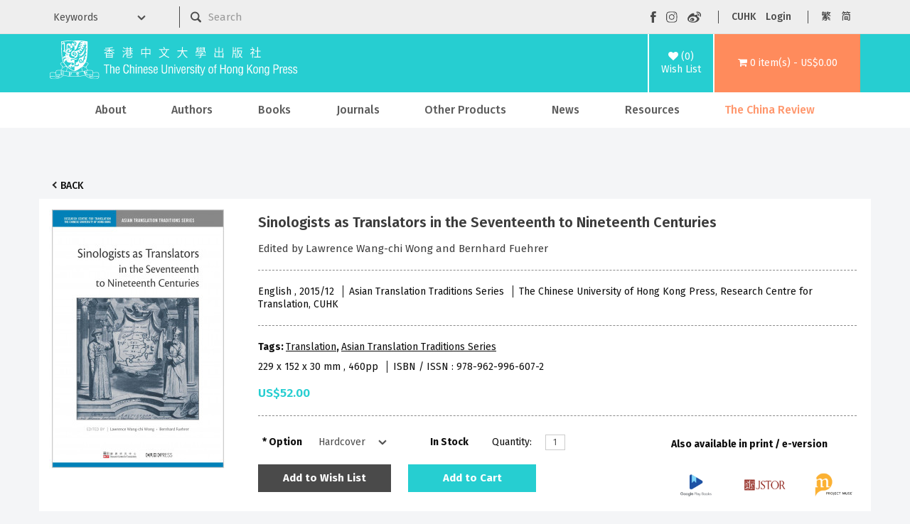

--- FILE ---
content_type: text/html; charset=utf-8
request_url: https://cup.cuhk.edu.hk/index.php?route=product/product&path=59_69_112&product_id=3314
body_size: 11224
content:
<!DOCTYPE html>
<!--[if IE]><![endif]-->
<!--[if IE 8 ]><html dir="ltr" lang="en" class="ie8"><![endif]-->
<!--[if IE 9 ]><html dir="ltr" lang="en" class="ie9"><![endif]-->
<!--[if (gt IE 9)|!(IE)]><!-->
<html dir="ltr" lang="en">
<!--<![endif]-->
<head>
<meta charset="UTF-8" />
<meta name="viewport" content="width=device-width, initial-scale=1">
<meta http-equiv="X-UA-Compatible" content="IE=edge">
    <meta name="og:title" content="Sinologists as Translators in the Seventeenth to Nineteenth Centuries"/>
    <meta content="website" name="og:type"/>
    <meta name="og:site_name" content="The Chinese University of Hong Kong Press"/>
    <title>The Chinese University of Hong Kong Press
              -
        Sinologists as Translators in the Seventeenth to Nineteenth Centuries
          </title>
    <base href="https://cup.cuhk.edu.hk/"/>
<script src="catalog/view/javascript/jquery/jquery-3.7.0.min.js" type="text/javascript"></script>
<link href="catalog/view/javascript/bootstrap/css/bootstrap.min.css" rel="stylesheet" media="screen" />
<script src="catalog/view/javascript/bootstrap/js/bootstrap.min.js" type="text/javascript"></script>
<link href="catalog/view/javascript/font-awesome/css/font-awesome.min.css" rel="stylesheet" type="text/css" />
<link href="https://fonts.googleapis.com/css?family=Fira+Sans:300,400,500,600,700" rel="stylesheet" type="text/css"/>
<link href="https://fonts.googleapis.com/css?family=Noto+Sans+TC:300,400,500,600,700" rel="stylesheet" type="text/css"/>
<link href="https://fonts.googleapis.com/css?family=Noto+Sans+SC:300,400,500,600,700" rel="stylesheet" type="text/css"/>
<link href="https://fonts.googleapis.com/css?family=Open+Sans:400,400i,300,700" rel="stylesheet" type="text/css"/>
<link href="catalog/view/theme/cupress/stylesheet/stylesheet.css?v=5" rel="stylesheet">
<link href="catalog/view/javascript/jquery/magnific/magnific-popup.css" type="text/css" rel="stylesheet" media="screen" />
<link href="catalog/view/javascript/jquery/datetimepicker/bootstrap-datetimepicker.min.css" type="text/css" rel="stylesheet" media="screen" />
<script src="catalog/view/javascript/jquery/magnific/jquery.magnific-popup.min.js" type="text/javascript"></script>
<script src="catalog/view/javascript/jquery/datetimepicker/moment/moment.min.js" type="text/javascript"></script>
<script src="catalog/view/javascript/jquery/datetimepicker/moment/moment-with-locales.min.js" type="text/javascript"></script>
<script src="catalog/view/javascript/jquery/datetimepicker/bootstrap-datetimepicker.min.js" type="text/javascript"></script>
<script src="catalog/view/javascript/common.js" type="text/javascript"></script>
<link href="https://cup.cuhk.edu.hk/index.php?route=product/product&amp;product_id=3314" rel="canonical" />
<link href="https://cup.cuhk.edu.hk/image/catalog/cuhk-icon-32x32.png" rel="icon" />
    <link href="catalog/view/theme/cupress/stylesheet/slideshow.css?v=0" rel="stylesheet">
    <link href="catalog/view/theme/cupress/stylesheet/agents.css" rel="stylesheet">
    <link rel="stylesheet" type="text/css" href="catalog/view/theme/cupress/stylesheet/menu3rdlevel.css" />
    <link rel="stylesheet" type="text/css" href="catalog/view/theme/cupress/stylesheet/contact.css">
    <link rel="stylesheet" type="text/css" href="catalog/view/theme/cupress/stylesheet/catalogue.css">
<!-- Google tag (gtag.js) -->
<script async src="https://www.googletagmanager.com/gtag/js?id=G-5Y0YWN97KY"></script>
<script>
  window.dataLayer = window.dataLayer || [];
  function gtag(){dataLayer.push(arguments);}
  gtag('js', new Date());

  gtag('config', 'G-5Y0YWN97KY');
</script>
<!-- Google Tag Manager -->
<script>(function(w,d,s,l,i){w[l]=w[l]||[];w[l].push({'gtm.start':
new Date().getTime(),event:'gtm.js'});var f=d.getElementsByTagName(s)[0],
j=d.createElement(s),dl=l!='dataLayer'?'&l='+l:'';j.async=true;j.src=
'https://www.googletagmanager.com/gtm.js?id='+i+dl;f.parentNode.insertBefore(j,f);
})(window,document,'script','dataLayer','GTM-PR7BZ6QS');</script>
<!-- End Google Tag Manager -->
</head>
<body>
<!-- Google Tag Manager (noscript) -->
<noscript><iframe src="https://www.googletagmanager.com/ns.html?id=GTM-PR7BZ6QS"
height="0" width="0" style="display:none;visibility:hidden"></iframe></noscript>
<!-- End Google Tag Manager (noscript) -->
    <div class="mobile-header hidden-md hidden-lg">
      <div class="container">
        <div class="row">
          <div class="mobile-header-logo col-xs-9" id="mobile-logo">
            <a href="https://cup.cuhk.edu.hk/index.php?route=common/home"><img src="catalog/view/theme/cupress/image/CUHKpress-logo.svg" alt="The Chinese University of Hong Kong Press" title="The Chinese University of Hong Kong Press" class="img-responsive"/></a>
          </div>
          <div class="col-xs-3" id="mobile-search-menu-wrapper">
            <div id="mobile-search">
              <img alt="mobile search" class="img-responsive" src="catalog/view/theme/cupress/image/mobile-searchzoom-white.svg" title="mobile search"/>
            </div>
            <div id="mobile-menu">
              <img alt="mobile menu" class="img-responsive" src="catalog/view/theme/cupress/image/mobile-menu.svg" title="mobile menu"/>
            </div>
          </div>
        </div>
      </div>
    </div>
    <div class="container" id="mobile-search-panel">
      <div class="row">
        <div class="keyword-select-dropdown col-md-2">
          <select>
            <option value="">Keywords</option>
            <option value="title">Title</option>
            <option value="author">Author</option>
            <option value="isbn">ISBN / ISSN</option>
          </select>
        </div>
        <div class="col-md-6">
          <div id="search" class="input-group">
 <form id="mobile-search-form" action="index.php">
  <input name="route" type="hidden" value="product/search">
  <input type="image" src="catalog/view/theme/cupress/image/searchzoom.svg" alt="Submit">
  <input type="text" name="search" value="" placeholder="Search" class="form-control input-lg" />
  <span class="input-group-btn">
    <button type="button" class="btn btn-default btn-lg"><i class="fa fa-search"></i></button>
  </span>
 </form>
</div>
        </div>
      </div>
    </div>
    <nav class="hidden-xs hidden-sm" id="top">
      <div class="container">
        <div class="row">
          <form action="index.php" class="col-md-8" method="GET">
            <input name="route" type="hidden" value="product/search"></input>
          <div class="row">
            <div class="keyword-select-dropdown col-md-3">
              <select name="search_type">
                <option value="">Keywords</option>
                <option value="title">Title</option>
                <option value="author">Author</option>
                <option value="isbn">ISBN / ISSN</option>
              </select>
            </div>
            <div class="col-md-9"><div id="search" class="input-group">
 <form id="mobile-search-form" action="index.php">
  <input name="route" type="hidden" value="product/search">
  <input type="image" src="catalog/view/theme/cupress/image/searchzoom.svg" alt="Submit">
  <input type="text" name="search" value="" placeholder="Search" class="form-control input-lg" />
  <span class="input-group-btn">
    <button type="button" class="btn btn-default btn-lg"><i class="fa fa-search"></i></button>
  </span>
 </form>
</div></div>
          </div>
        </form>
        <div class="nav pull-right col-md-4" id="top-links">
          <ul class="social-buttons list-inline">
            <li>
              <a href="https://www.facebook.com/CUHKPress" rel="noreferer noopener" target="_blank"><img src="catalog/view/theme/cupress/image/facebook.svg" alt="Visit our Facebook page" title="Visit our Facebook page"/></a>
            </li>
            <li>
              <a href="https://www.instagram.com/cuhkpress/" rel="noreferer noopener" target="_blank">
                <img src="catalog/view/theme/cupress/image/instagram.svg" alt="Visit our Instagram page" title="Visit our Instagram page"/>
              </a>
            </li>
            <li>
              <a href="https://www.weibo.com/cupress" rel="noreferer noopener" target="_blank">
                <img src="catalog/view/theme/cupress/image/weibo.svg" alt="Visit our Weibo page" title="Visit our Weibo page"/>
              </a>
            </li>
          </ul>
          <ul class="function-buttons list-inline">
            <li>
              <a href="http://www.cuhk.edu.hk" rel="noreferer noopener" target="_blank">CUHK</a>
            </li>
            <li>
                            <a href="https://cup.cuhk.edu.hk/index.php?route=account/login">Login</a>
                          </li>
          </ul>
          <!-- language -->
          <form action="https://cup.cuhk.edu.hk/index.php?route=common/language/language" method="post" enctype="multipart/form-data" id="form-language">
  <ul class="langugae-switcher list-inline">
                                 
        <li>
            <button role="button" class="lang-button" type="submit" name="code" value="zh-hk">繁</button>
        </li>
                         
        <li>
            <button role="button" class="lang-button" type="submit" name="code" value="zh-cn">简</button>
        </li>
                      </ul>
  </ul>
  <input type="hidden" name="redirect" value="https://cup.cuhk.edu.hk/index.php?route=product/product&amp;path=59_69_112&amp;product_id=3314" />
</form>

        </div>
      </div>
    </div>
  </body>
</html></nav><header>
<div class="container">
  <div class="header-row">
    <div class="header-logo hidden-xs hidden-sm" id="logo">
      <a href="https://cup.cuhk.edu.hk/index.php?route=common/home"><img src="catalog/view/theme/cupress/image/CUHKpress-logo.svg" alt="The Chinese University of Hong Kong Press" title="The Chinese University of Hong Kong Press" class="img-responsive"/></a>
    </div>
    <div class="header-wishlist">
      <a href="https://cup.cuhk.edu.hk/index.php?route=account/wishlist" id="wishlist-total" title="(0)Wish List">
        <i class="fa fa-heart"></i>
        <span>(0)<br/>Wish List</span></a>
    </div>
    <div class="header-cart">
      <div id="cart" class="">
  <a role="button" data-target="#cart" data-toggle="dropdown" data-loading-text="Loading..." class="dropdown-toggle" aria-haspop="true"><i class="fa fa-shopping-cart"></i> <span id="cart-total">0 item(s) - US$0.00</span></a>
  <ul class="dropdown-menu pull-right">
        <li>
      <p class="text-center">Your shopping cart is empty!</p>
    </li>
      </ul>
</div>

    </div>
  </div>
</div></header><div class="hidden-xs hidden-sm" id="head-menu-wrapper">
  <div class="container">
    <nav class="navbar" id="menu">
      <div class="navbar-header">
        <span class="visible-xs" id="category">Categories</span>
        <button class="btn btn-navbar navbar-toggle" data-target=".navbar-ex1-collapse" data-toggle="collapse" type="button">
          <i class="fa fa-bars"></i>
        </button>
      </div>
      <div class="collapse navbar-collapse navbar-ex1-collapse">
        <ul class="nav navbar-nav">
                                    <li class="dropdown">
                <a href="https://cup.cuhk.edu.hk/about_us" class="dropdown-toggle " data-toggle="dropdown">About</a>
                <div class="dropdown-menu">
                  <div class="dropdown-inner">
                    <ul class="list-unstyled">
                                                                        <li>
                            <a href="https://cup.cuhk.edu.hk/about_us">About CUHK Press</a>
                          </li>
                                                                                                <li>
                            <a href="https://cup.cuhk.edu.hk/contact_us">Contact Us</a>
                          </li>
                                                                  </ul>
                  </div>
                </div>
              </li>
                                
          <li>
            <a href="https://cup.cuhk.edu.hk/index.php?route=product/author/index">Authors</a>
          </li>
                                                    <li class="dropdown">
                  <a href="https://cup.cuhk.edu.hk/books" class="dropdown-toggle" data-toggle="dropdown">Books</a>
                  <div class="dropdown-menu">
                    <div class="dropdown-inner">
                                              <ul class="list-unstyled">
                                                      <li>
                              <a href="https://cup.cuhk.edu.hk/index.php?route=product/category&amp;path=59_64">New Release</a>
                            </li>
                                                      <li>
                              <a href="https://cup.cuhk.edu.hk/index.php?route=product/category&amp;path=59_69">By Subjects</a>
                            </li>
                                                      <li>
                              <a href="https://cup.cuhk.edu.hk/index.php?route=product/category&amp;path=59_89">By Series</a>
                            </li>
                                                      <li>
                              <a href="https://cup.cuhk.edu.hk/index.php?route=product/category&amp;path=59_68">By Publishers</a>
                            </li>
                                                  </ul>
                                          </div>
                  </div>
                </li>
                                                        <li>
                  <a href="https://cup.cuhk.edu.hk/journals">Journals</a>
                </li>
                                                        <li class="dropdown">
                  <a href="https://cup.cuhk.edu.hk/index.php?route=product/category&amp;path=61" class="dropdown-toggle" data-toggle="dropdown">Other Products</a>
                  <div class="dropdown-menu">
                    <div class="dropdown-inner">
                                              <ul class="list-unstyled">
                                                      <li>
                              <a href="https://cup.cuhk.edu.hk/index.php?route=product/category&amp;path=61_94">Databases</a>
                            </li>
                                                      <li>
                              <a href="https://cup.cuhk.edu.hk/index.php?route=product/category&amp;path=61_95">MMPI</a>
                            </li>
                                                      <li>
                              <a href="https://cup.cuhk.edu.hk/index.php?route=product/category&amp;path=61_251">Souvenirs</a>
                            </li>
                                                  </ul>
                                          </div>
                  </div>
                </li>
                                                                        <li>
                <a href="https://cup.cuhk.edu.hk/index.php?route=information/information&amp;information_id=32" class="">News</a>
              </li>
                                                <li class="dropdown">
                <a href="https://cup.cuhk.edu.hk/CustomerService" class="dropdown-toggle " data-toggle="dropdown">Resources</a>
                <div class="dropdown-menu">
                  <div class="dropdown-inner">
                    <ul class="list-unstyled">
                                                                        <li>
                            <a href="https://cup.cuhk.edu.hk/CustomerService">Customer Service</a>
                          </li>
                                                                                                <li>
                            <a href="https://cup.cuhk.edu.hk/catalogues">Catalogues</a>
                          </li>
                                                                                                <li>
                            <a href="https://cup.cuhk.edu.hk/submission_guidelines ">Submission Guidelines</a>
                          </li>
                                                                                                <li>
                            <a class="arrow" href="https://cup.cuhk.edu.hk/desk_copy">Individual, Booksellers and Librarians</a>
                            <div class="menu3rdlevel">
                              <div class="menu3rdlevel_inner">
                                <ul class="list-unstyled">
                                                                      <li>
                                      <a href="https://cup.cuhk.edu.hk/desk_copy">Desk Copy</a>
                                    </li>
                                                                      <li>
                                      <a href="https://cup.cuhk.edu.hk/license">Licensing, Rights &amp; Permissions</a>
                                    </li>
                                                                  </ul>
                              </div>
                            </div>
                          </li>
                                                                                                <li>
                            <a href="https://cup.cuhk.edu.hk/agents_booksellers">Our Agents &amp; Booksellers</a>
                          </li>
                                                                                                <li>
                            <a class="arrow" href="https://cup.cuhk.edu.hk/index.php?route=information/information&amp;information_id=17">Media</a>
                            <div class="menu3rdlevel">
                              <div class="menu3rdlevel_inner">
                                <ul class="list-unstyled">
                                                                      <li>
                                      <a href="https://cup.cuhk.edu.hk/index.php?route=information/information&amp;information_id=17">Media Registration</a>
                                    </li>
                                                                      <li>
                                      <a href="https://cup.cuhk.edu.hk/press_release">Press Release</a>
                                    </li>
                                                                  </ul>
                              </div>
                            </div>
                          </li>
                                                                                                <li>
                            <a href="https://cup.cuhk.edu.hk/promotion">Promotion highlight</a>
                          </li>
                                                                                                <li>
                            <a href="https://cup.cuhk.edu.hk/index.php?route=information/information&amp;information_id=38">《中國和日本》專頁</a>
                          </li>
                                                                                                <li>
                            <a href="https://cup.cuhk.edu.hk/caoshuji">《歷史學的訓練》專頁</a>
                          </li>
                                                                                                <li>
                            <a href="https://cup.cuhk.edu.hk/wang-zheng-hong-kong-en">《五四女性》作者王政香港行側記</a>
                          </li>
                                                                  </ul>
                  </div>
                </div>
              </li>
                                                <li>
                <a href="https://cup.cuhk.edu.hk/china_review" class="highlight">The China Review</a>
              </li>
                              </ul>
      </div>
    </nav>
  </div>
</div>
<div class="hidden-lg hidden-md" id="mobile-menu-wrapper">
  <div class="container-fluid no-gutters">
    <div class="top-panel">
      <ul class="social-buttons list-inline">
        <li>
          <a href="https://www.facebook.com/CUHKPress" rel="noreferer noopener" target="_blank"><img src="catalog/view/theme/cupress/image/facebook.svg" alt="Visit our Facebook page" title="Visit our Facebook page"/></a>
        </li>
        <li>
          <a href="https://www.instagram.com/cuhkpress/" rel="noreferer noopener" target="_blank">
            <img src="catalog/view/theme/cupress/image/instagram.svg" alt="Visit our Instagram page" title="Visit our Instagram page"/>
          </a>
        </li>
        <li>
          <a href="https://www.weibo.com/cupress" rel="noreferer noopener" target="_blank">
            <img src="catalog/view/theme/cupress/image/weibo.svg" alt="Visit our Weibo page" title="Visit our Weibo page"/>
          </a>
        </li>
        <li id="mobile-menu-close"><img alt="mobile menu closing button" src="catalog/view/theme/cupress/image/closing-button.svg"/></li>
      </ul>
    </div>
      <form action="https://cup.cuhk.edu.hk/index.php?route=common/language/language" method="post" enctype="multipart/form-data" id="form-language-mobile">
    <div class="functional-panel">
      <ul class="function-buttons list-inline">
        <li>
          <a href="https://www.cuhk.edu.hk" rel="noopener noreferrer" target="_blank">CUHK</a>
        </li>
        <li>
          <a href="https://cup.cuhk.edu.hk/index.php?route=account/login">Login</a>
        </li>
                                                <li>
              <button role="button" class="mobile-lang-button" type="submit" name="code" value="zh-hk">繁</button>
            </li>
                                        <li>
              <button role="button" class="mobile-lang-button" type="submit" name="code" value="zh-cn">简</button>
            </li>
                        </ul>
    </div>
    <input type="hidden" name="redirect" value="https://cup.cuhk.edu.hk/index.php?route=product/product&amp;path=59_69_112&amp;product_id=3314"/>
  </form>
<nav class="navabr" id="mobile-nav">
      <ul class="nav navbar-nav">
                              <li class="dropdown">
              <a href="https://cup.cuhk.edu.hk/about_us" class="dropdown-toggle " data-toggle="dropdown">About</a>
              <div class="dropdown-menu">
                <div class="dropdown-inner">
                  <ul class="list-unstyled">
                                                                  <li>
                          <a href="https://cup.cuhk.edu.hk/about_us">About CUHK Press</a>
                        </li>
                                                                                        <li>
                          <a href="https://cup.cuhk.edu.hk/contact_us">Contact Us</a>
                        </li>
                                                            </ul>
                </div>
              </div>
            </li>
                                                              <li class="dropdown">
                <a href="https://cup.cuhk.edu.hk/books" class="dropdown-toggle" data-toggle="dropdown">Books</a>
                <div class="dropdown-menu">
                  <div class="dropdown-inner">
                                          <ul class="list-unstyled">
                                                  <li>
                            <a href="https://cup.cuhk.edu.hk/index.php?route=product/category&amp;path=59_64">New Release</a>
                          </li>
                                                  <li>
                            <a href="https://cup.cuhk.edu.hk/index.php?route=product/category&amp;path=59_69">By Subjects</a>
                          </li>
                                                  <li>
                            <a href="https://cup.cuhk.edu.hk/index.php?route=product/category&amp;path=59_89">By Series</a>
                          </li>
                                                  <li>
                            <a href="https://cup.cuhk.edu.hk/index.php?route=product/category&amp;path=59_68">By Publishers</a>
                          </li>
                                              </ul>
                                      </div>
                                  </div>
              </li>
                                                <li>
                <a href="https://cup.cuhk.edu.hk/journals">Journals</a>
              </li>
                                                <li class="dropdown">
                <a href="https://cup.cuhk.edu.hk/index.php?route=product/category&amp;path=61" class="dropdown-toggle" data-toggle="dropdown">Other Products</a>
                <div class="dropdown-menu">
                  <div class="dropdown-inner">
                                          <ul class="list-unstyled">
                                                  <li>
                            <a href="https://cup.cuhk.edu.hk/index.php?route=product/category&amp;path=61_94">Databases</a>
                          </li>
                                                  <li>
                            <a href="https://cup.cuhk.edu.hk/index.php?route=product/category&amp;path=61_95">MMPI</a>
                          </li>
                                                  <li>
                            <a href="https://cup.cuhk.edu.hk/index.php?route=product/category&amp;path=61_251">Souvenirs</a>
                          </li>
                                              </ul>
                                      </div>
                                  </div>
              </li>
                                      <li>
          <a href="https://cup.cuhk.edu.hk/index.php?route=product/author/index">Authors</a>
        </li>
                              <li>
              <a href="https://cup.cuhk.edu.hk/index.php?route=information/information&amp;information_id=32" class="">News</a>
            </li>
                                        <li class="dropdown">
              <a href="https://cup.cuhk.edu.hk/CustomerService" class="dropdown-toggle " data-toggle="dropdown">Resources</a>
              <div class="dropdown-menu">
                <div class="dropdown-inner">
                  <ul class="list-unstyled">
                                                                  <li>
                          <a href="https://cup.cuhk.edu.hk/CustomerService">Customer Service</a>
                        </li>
                                                                                        <li>
                          <a href="https://cup.cuhk.edu.hk/catalogues">Catalogues</a>
                        </li>
                                                                                        <li>
                          <a href="https://cup.cuhk.edu.hk/submission_guidelines ">Submission Guidelines</a>
                        </li>
                                                                                        <li>
                          <a class="arrow" href="https://cup.cuhk.edu.hk/desk_copy">Individual, Booksellers and Librarians</a>
                          <div class="menu3rdlevel">
                            <div class="menu3rdlevel_inner">
                              <ul class="list-unstyled">
                                                                  <li>
                                    <a href="https://cup.cuhk.edu.hk/desk_copy">Desk Copy</a>
                                  </li>
                                                                  <li>
                                    <a href="https://cup.cuhk.edu.hk/license">Licensing, Rights &amp; Permissions</a>
                                  </li>
                                                              </ul>
                            </div>
                          </div>
                        </li>
                                                                                        <li>
                          <a href="https://cup.cuhk.edu.hk/agents_booksellers">Our Agents &amp; Booksellers</a>
                        </li>
                                                                                        <li>
                          <a class="arrow" href="https://cup.cuhk.edu.hk/index.php?route=information/information&amp;information_id=17">Media</a>
                          <div class="menu3rdlevel">
                            <div class="menu3rdlevel_inner">
                              <ul class="list-unstyled">
                                                                  <li>
                                    <a href="https://cup.cuhk.edu.hk/index.php?route=information/information&amp;information_id=17">Media Registration</a>
                                  </li>
                                                                  <li>
                                    <a href="https://cup.cuhk.edu.hk/press_release">Press Release</a>
                                  </li>
                                                              </ul>
                            </div>
                          </div>
                        </li>
                                                                                        <li>
                          <a href="https://cup.cuhk.edu.hk/promotion">Promotion highlight</a>
                        </li>
                                                                                        <li>
                          <a href="https://cup.cuhk.edu.hk/index.php?route=information/information&amp;information_id=38">《中國和日本》專頁</a>
                        </li>
                                                                                        <li>
                          <a href="https://cup.cuhk.edu.hk/caoshuji">《歷史學的訓練》專頁</a>
                        </li>
                                                                                        <li>
                          <a href="https://cup.cuhk.edu.hk/wang-zheng-hong-kong-en">《五四女性》作者王政香港行側記</a>
                        </li>
                                                            </ul>
                </div>
              </div>
            </li>
                                        <li>
              <a href="https://cup.cuhk.edu.hk/china_review" class="highlight">The China Review</a>
            </li>
                        </ul>
    </nav>
  </div>
</div>


<div class="product-content-wrapper">
  <div class="container" id="product-product">
    <ul class="breadcrumb" style="display:none"></ul>
    <div class="back-btn-wrap">
      <a class="back-btn" href="javascript:window.history.back();">Back</a>
    </div>
    <div class="row">
      
                          <div id="content" class="col-sm-12">
        <div class="row">
                                          <div class="col-sm-12">
            <div class="row product-details">
            <div class="thumbnails-container">
                              <ul class="thumbnails">
                                      <li>
                      <a class="thumbnail" href="https://cup.cuhk.edu.hk/image/cache/data/books/9789629966072_boarder-500x730.jpg" title="Sinologists as Translators in the Seventeenth to Nineteenth Centuries"><img src="https://cup.cuhk.edu.hk/image/cache/data/books/9789629966072_boarder-250x365.jpg" title="Sinologists as Translators in the Seventeenth to Nineteenth Centuries" alt="Sinologists as Translators in the Seventeenth to Nineteenth Centuries"/></a>
                    </li>
                                                    </ul>
                            <div class="clear-both" style="padding-left: 10px; text-align: center;">
                                          </div>
              </div>
              <div class="product-details-right" id="product">
                <h1 class="product-name">Sinologists as Translators in the Seventeenth to Nineteenth Centuries</h1>
                                                  <h3 class="product-author">Edited by Lawrence Wang-chi Wong and Bernhard Fuehrer</h3>
                                <hr/>
                <div>
                                      <span class="product-info">
                                              English
                                            ,
                                                                    2015/12
                                          </span>
                                                        <span class="product-info">
                      Asian Translation Traditions Series
                    </span>
                                                        <span class="product-info">
                      The Chinese University of Hong Kong Press, Research Centre for Translation, CUHK
                    </span>
                                  </div>
                <hr/>
                <div>
                                      <p class="product-tags">Tags:
                                                                        <a href="https://cup.cuhk.edu.hk/index.php?route=product/search&amp;tag=Translation">Translation</a>,
                                                                                                <a href="https://cup.cuhk.edu.hk/index.php?route=product/search&amp;tag=Asian Translation Traditions Series">Asian Translation Traditions Series</a>
                                                                                                <a href=""></a>
                                                                  </p>
                                    <p>
                                          <span class="product-info">
                                                  229 x 152 x 30
                          mm
                                                                          ,
                                                                          460pp
                                              </span>
                                                              <span class="product-info">
                        ISBN / ISSN
                        :
                        978-962-996-607-2
                      </span>
                                      </p>
                                      <ul class="list-unstyled">
                                              <li>
                          <p class="product-price">US$52.00</p>
                        </li>
                                                                                      </ul>
                                    <hr/>
                  <div class="row">
                    <div class="col-md-8">
                      <div class="row">
                                                  <div
  class="form-horizontal col-md-5 col-xs-12" id="product-options">
              <div class="form-group required ">
        <label class="control-label col-xs-4" for="input-option3573">Option</label>
        <div class="col-xs-8">
          <select class="form-control" id="input-option3573" name="option[3573]">
                                      <option value="4488">Hardcover
                              </option>
                      </select>
        </div>
      </div>
                                      </div>
                                              <div class="col-md-2 col-xs-4">
                          <div class="product-stock">In Stock</div>
                        </div>
                        <div
                          class="col-md-4 col-xs-8 form-horizontal">
                                                    <div class="form-group">
                            <label class="control-label col-xs-4 label-quantity" for="input-quantity">Quantity: </label>
                            <div class="col-xs-8">
                              <input type="text" name="quantity" value="1" size="2" id="input-quantity" class="form-control"/>
                              <input type="hidden" name="product_id" value="3314"/>
                            </div>
                          </div>
                                                  </div>
                      </div>
                      <div class="product-btn-group">
                        <button class="btn btn-default btn-min-135" data-toggle="tooltip" onclick="wishlist.add('3314');" type="button">
                          Add to Wish List
                        </button>
                        <button type="button" id="button-cart" data-loading-text="Loading..." class="btn btn-primary btn-min-135">Add to Cart</button>
                      </div>
                    </div>
                    <div class="col-md-4">
                                          <div style="margin-top:10px"><strong>Also available in print / e-version</strong></div>
		      <div class="row">
		        <div class="col-xs-12 text-center">
                          <a href="" target="_blank" rel="noreferrer noopener"><img src="" alt="" class="external-logo "/></a>
                        </div>
		      </div>
                      <div class="row">
                                                                  <div class="col-xs-4 text-center">
                        <a href="https://play.google.com/store/books/details?id=pM89EAAAQBAJ" target="_blank" rel="noreferrer noopener"><img src="catalog/view/theme/cupress/image/external/logo2-googleplaybooks.png" alt="Google Books" class="external-logo external-logo-colspan-1"/></a>
                      </div>
                                            <div class="col-xs-4 text-center">
                        <a href="https://www.jstor.org/stable/10.2307/j.ctt1p9wrhm" target="_blank" rel="noreferrer noopener"><img src="catalog/view/theme/cupress/image/external/logo9-jstor.png" alt="JSTOR" class="external-logo external-logo-colspan-1"/></a>
                      </div>
                                            <div class="col-xs-4 text-center">
                        <a href="https://muse.jhu.edu/book/45864" target="_blank" rel="noreferrer noopener"><img src="catalog/view/theme/cupress/image/external/logo10-projectmuse.png" alt="Project Muse" class="external-logo external-logo-colspan-1"/></a>
                      </div>
                                            <div class="clearfix"></div>
                                                                  <div class="col-xs-4 text-center">
                        <a href="https://bookniverse.club/zh-hk/book/7053-Sinologists-as-Translators-in-the-Seventeenth-to-Nineteenth-Centuries" target="_blank" rel="noreferrer noopener"><img src="catalog/view/theme/cupress/image/external/logo11-bookniverse.png" alt="Bookniverse" class="external-logo external-logo-colspan-1"/></a>
                      </div>
                                            <div class="clearfix"></div>
                                            </div>
                                      </div>
                  </div>
                </div>
                
              </div>
            </div>
            <div class="product-tabs">
              <div class="hidden-md hidden-lg">
                <ul class="nav nav-tabs">
                  <li class="active">
                    <a data-toggle="tab" href="#tab-description">Description</a>
                  </li>
                                      <li class="">
                      <a data-toggle="tab" href="#tab-author_info">Author Info.</a>
                    </li>
                                                        <li class="">
                      <a data-toggle="tab" href="#tab-book_content">Table of Content</a>
                    </li>
                                                        <li class="">
                      <a data-toggle="tab" href="#tab-sample_chapters">Sample Chapters</a>
                    </li>
                                                                                                                                                  <li class="">
                      <a data-toggle="tab" href="#tab-review">Reviews (0)</a>
                    </li>
                                  </ul>
              </div>
              <div class="hidden-xs hidden-sm">
                <ul class="nav nav-tabs">
                  <li class="active">
                    <a data-toggle="tab" href="#tab-description">Description</a>
                  </li>
                                      <li>
                      <a data-toggle="tab" href="#tab-author_info">Author Info.</a>
                    </li>
                                                        <li>
                      <a data-toggle="tab" href="#tab-book_content">Table of Content</a>
                    </li>
                                                        <li>
                      <a data-toggle="tab" href="#tab-sample_chapters">Sample Chapters</a>
                    </li>
                                                                                          
                                                        <li>
                      <a data-toggle="tab" href="#tab-review">Reviews (0)</a>
                    </li>
                                  </ul>
              </div>
              <div class="tab-content">
                <div class="tab-pane active" id="tab-description"><p>This is a collection of eleven papers from the first and second international conferences “Sinologists as Translators in the 17–19th Centuries.” With a focus on the historical context of contributions by early Sinologists and their translations of works in Chinese, papers within this volume explore why certain works were chosen for translation, how they were interpreted, translated, or even manipulated, and the impact they made, especially in establishing the discipline of Sinology in various countries. This book aims to reconstruct a wider historical and intellectual context from which certain translations emerged, and also to further expand the field through the extensive use of hitherto overlooked archive material so as to open up fresh avenues for research.</p>
</div>
                                  <div class="tab-pane" id="tab-author_info"><p><strong>Lawrence Wang-chi Wong</strong> is Chairman and Professor of Humanities at the Department of Translation, and Director of the Research Centre for Translation, The Chinese University of Hong Kong. His research interests include translation history of China in the early modern and modern period (eighteenth century onward), modern Chinese literature, and Hong Kong cultural studies. He has published extensively in these areas.</p>

<p>&nbsp;</p>

<p><strong>Bernhard Fuehrer</strong> is Professor of Sinology at the Department of the Languages and Cultures of China and Inner Asia, School of Oriental and African Studies (SOAS), University of London. He is the author of monographs on medieval poetics (1995, 2001), the history of Sinology (2001, 2011), and southern Hokkien (2014). He has published volumes on musicology (1993), censorship (2003), reading (2005), and knowledge transfer (2014). He also published extensively on traditional Chinese exegesis, reading traditions, and the reception history of the Confucian canon.</p>
</div>
                                                  <div class="tab-pane" id="tab-book_content">
                    <object data="image/data/preview/9789629966072_contents.pdf" height="600" type="application/pdf" width="100%">
                      Please click
                      <a href="image/data/preview/9789629966072_contents.pdf" target="_blank">here</a>
                      to download the pdf.
                    </object>
                  </div>
                                                  <div class="tab-pane" id="tab-sample_chapters">
                    <object data="image/data/preview/9789629966072_sample.pdf" height="600" type="application/pdf" width="100%">
                      Please click
                      <a href="image/data/preview/9789629966072_sample.pdf" target="_blank">here</a>
                      to download the pdf.
                    </object>
                  </div>
                                                                                                                                  <div class="tab-pane" id="tab-review">
                    <form class="form-horizontal" id="form-review">
                      <div id="review"></div>
                      <h2>Write a review</h2>
                                              <div class="form-group required">
                          <div class="col-sm-12">
                            <label class="control-label" for="input-name">Your Name</label>
                            <input type="text" name="name" value="" id="input-name" class="form-control"/>
                          </div>
                        </div>
                        <div class="form-group required">
                          <div class="col-sm-12">
                            <label class="control-label" for="input-review">Your Review</label>
                            <textarea class="form-control" id="input-review" name="text" rows="5"></textarea>
                            <div class="help-block"><span class="text-danger">Note:</span> HTML is not translated!</div>
                          </div>
                        </div>
                        <div class="form-group required">
                          <div class="col-sm-12">
                            <label class="control-label">Rating</label>
                            &nbsp;&nbsp;&nbsp;
                            Bad&nbsp;
                            <input name="rating" type="radio" value="1"/>
                            &nbsp;
                            <input name="rating" type="radio" value="2"/>
                            &nbsp;
                            <input name="rating" type="radio" value="3"/>
                            &nbsp;
                            <input name="rating" type="radio" value="4"/>
                            &nbsp;
                            <input name="rating" type="radio" value="5"/>
                            &nbsp;Good</div>
                        </div>
                        <script src="https://challenges.cloudflare.com/turnstile/v0/api.js" type="text/javascript"></script>
<fieldset>
  <legend>Captcha</legend>
  <div class="form-group required">
        <label class="col-sm-2 control-label">Please complete the captcha validation below</label>
    <div class="col-sm-10">
      <div class="cf-turnstile" data-sitekey="0x4AAAAAAAjEVOvDu9k8wUiI" data-language="en"></div>
      </div>
      </div>
</fieldset>

                        <div class="buttons clearfix">
                          <div class="pull-right">
                            <button type="button" id="button-review" data-loading-text="Loading..." class="btn btn-primary">Continue</button>
                          </div>
                        </div>
                                          </form>
                  </div>
                              </div>
            </div>
          </div>
        </div>
        </div>
      </div>
  </div>
  	  <div class="prduct-related_products">
		<div class="container">
		<h3 class="section-title text-center">Related Products</h3>
		<div class="row">
		  		  			<div class="col-xs-6 col-sm-6 col-md-3">
			  <div class="product-thumb transition">
				<div class="image">
				  <a href="https://cup.cuhk.edu.hk/index.php?route=product/product&amp;product_id=2211"><img src="https://cup.cuhk.edu.hk/image/cache/data/books/initial/9789629965532-150x210.jpg" alt="譯述" title="譯述" class="img-responsive"/></a>
				</div>
				<div class="caption">
				  <h4>
					<a href="https://cup.cuhk.edu.hk/index.php?route=product/product&amp;product_id=2211">譯述</a>
				  </h4>
				  <p></p>
				</div>
			  </div>
			</div>
								  			<div class="col-xs-6 col-sm-6 col-md-3">
			  <div class="product-thumb transition">
				<div class="image">
				  <a href="https://cup.cuhk.edu.hk/index.php?route=product/product&amp;product_id=2869"><img src="https://cup.cuhk.edu.hk/image/cache/data/books/9789629966089-150x210.jpg" alt="Translation and Global Asia" title="Translation and Global Asia" class="img-responsive"/></a>
				</div>
				<div class="caption">
				  <h4>
					<a href="https://cup.cuhk.edu.hk/index.php?route=product/product&amp;product_id=2869">Translation and Global Asia</a>
				  </h4>
				  <p></p>
				</div>
			  </div>
			</div>
								  			<div class="col-xs-6 col-sm-6 col-md-3">
			  <div class="product-thumb transition">
				<div class="image">
				  <a href="https://cup.cuhk.edu.hk/index.php?route=product/product&amp;product_id=3677"><img src="https://cup.cuhk.edu.hk/image/cache/data/books/9789882370517_cover-150x210.jpg" alt="Translation and Modernization in East Asia in the Nineteenth and Early Twentieth Centuries" title="Translation and Modernization in East Asia in the Nineteenth and Early Twentieth Centuries" class="img-responsive"/></a>
				</div>
				<div class="caption">
				  <h4>
					<a href="https://cup.cuhk.edu.hk/index.php?route=product/product&amp;product_id=3677">Translation and Modernization in East Asia in the Nineteenth and Early Twentieth Centuries</a>
				  </h4>
				  <p></p>
				</div>
			  </div>
			</div>
								  			<div class="col-xs-6 col-sm-6 col-md-3">
			  <div class="product-thumb transition">
				<div class="image">
				  <a href="https://cup.cuhk.edu.hk/CrossingBorders"><img src="https://cup.cuhk.edu.hk/image/cache/catalog/books/9789882371774-150x210.jpg" alt="Crossing Borders" title="Crossing Borders" class="img-responsive"/></a>
				</div>
				<div class="caption">
				  <h4>
					<a href="https://cup.cuhk.edu.hk/CrossingBorders">Crossing Borders</a>
				  </h4>
				  <p></p>
				</div>
			  </div>
			</div>
						  <div class="clearfix"></div>
								  			<div class="col-xs-6 col-sm-6 col-md-3">
			  <div class="product-thumb transition">
				<div class="image">
				  <a href="https://cup.cuhk.edu.hk/DragonandLion"><img src="https://cup.cuhk.edu.hk/image/cache/catalog/books/9789882372498-150x210.jpg" alt="龍與獅的對話" title="龍與獅的對話" class="img-responsive"/></a>
				</div>
				<div class="caption">
				  <h4>
					<a href="https://cup.cuhk.edu.hk/DragonandLion">龍與獅的對話</a>
				  </h4>
				  <p></p>
				</div>
			  </div>
			</div>
								  			<div class="col-xs-6 col-sm-6 col-md-3">
			  <div class="product-thumb transition">
				<div class="image">
				  <a href="https://cup.cuhk.edu.hk/TranslatorsandTranslationActivitiesinTaiwanunderJapaneseRule"><img src="https://cup.cuhk.edu.hk/image/cache/catalog/books/9789882372771_Front%20cover-150x210.jpg" alt="臺灣日治時期譯者與譯事活動" title="臺灣日治時期譯者與譯事活動" class="img-responsive"/></a>
				</div>
				<div class="caption">
				  <h4>
					<a href="https://cup.cuhk.edu.hk/TranslatorsandTranslationActivitiesinTaiwanunderJapaneseRule">臺灣日治時期譯者與譯事活動</a>
				  </h4>
				  <p></p>
				</div>
			  </div>
			</div>
								  			<div class="col-xs-6 col-sm-6 col-md-3">
			  <div class="product-thumb transition">
				<div class="image">
				  <a href="https://cup.cuhk.edu.hk/ExplorersofTranslationintheLateQingDynastyandEarlyRepublicofChina"><img src="https://cup.cuhk.edu.hk/image/cache/catalog/books/9789882373457_website-150x210.jpg" alt="清末民初譯道的探賾者" title="清末民初譯道的探賾者" class="img-responsive"/></a>
				</div>
				<div class="caption">
				  <h4>
					<a href="https://cup.cuhk.edu.hk/ExplorersofTranslationintheLateQingDynastyandEarlyRepublicofChina">清末民初譯道的探賾者</a>
				  </h4>
				  <p></p>
				</div>
			  </div>
			</div>
								  			<div class="col-xs-6 col-sm-6 col-md-3">
			  <div class="product-thumb transition">
				<div class="image">
				  <a href="https://cup.cuhk.edu.hk/BetweenEvangelismandPolitics"><img src="https://cup.cuhk.edu.hk/image/cache/catalog/books/9789882373914_website-150x210.jpg" alt="福音與政治之間" title="福音與政治之間" class="img-responsive"/></a>
				</div>
				<div class="caption">
				  <h4>
					<a href="https://cup.cuhk.edu.hk/BetweenEvangelismandPolitics">福音與政治之間</a>
				  </h4>
				  <p></p>
				</div>
			  </div>
			</div>
						  <div class="clearfix"></div>
								  		</div>
		</div>
	  </div>
	</div>
<script
  type="text/javascript">
  <!--
  $('select[name=\'recurring_id\'], input[name="quantity"]').change(function () {
    $.ajax({
      url: 'index.php?route=product/product/getRecurringDescription',
      type: 'post',
      data: $('input[name=\'product_id\'], input[name=\'quantity\'], select[name=\'recurring_id\']'),
      dataType: 'json',
      beforeSend: function () {
        $('#recurring-description').html('');
      },
      success: function (json) {
        $('.alert-dismissible, .text-danger').remove();

        if (json['success']) {
          $('#recurring-description').html(json['success']);
        }
      }
    });
  });
  //
  -->
</script>
<script
  type="text/javascript">
  <!--
  $('#button-cart').on('click', function () {
    $.ajax({
      url: 'index.php?route=checkout/cart/add',
      type: 'post',
      data: $('#product input[type=\'text\'], #product input[type=\'hidden\'], #product input[type=\'radio\']:checked, #product input[type=\'checkbox\']:checked, #product select, #product textarea'),
      dataType: 'json',
      beforeSend: function () {
        $('#button-cart').button('loading');
      },
      complete: function () {
        $('#button-cart').button('reset');
      },
      success: function (json) {
        $('.alert-dismissible, .text-danger').remove();
        $('.form-group').removeClass('has-error');

        if (json['error']) {
          if (json['error']['option']) {
            for (i in json['error']['option']) {
              var element = $('#input-option' + i.replace('_', '-'));

              if (element.parent().hasClass('input-group')) {
                element.parent().after('<div class="text-danger">' + json['error']['option'][i] + '</div>');
              } else {
                element.after('<div class="text-danger">' + json['error']['option'][i] + '</div>');
              }
            }
          }

          if (json['error']['recurring']) {
            $('select[name=\'recurring_id\']').after('<div class="text-danger">' + json['error']['recurring'] + '</div>');
          }

          // Highlight any found errors
          $('.text-danger').parent().addClass('has-error');
        }

        if (json['success']) {
          $('.breadcrumb').after('<div class="alert alert-success alert-dismissible">' + json['success'] + '<button type="button" class="close" data-dismiss="alert">&times;</button></div>');

          $('#cart > a').html('<span id="cart-total"><i class="fa fa-shopping-cart"></i> ' + json['total'] + '</span>');
          // $('#cart > button').html('<span id="cart-total"><i class="fa fa-shopping-cart"></i> ' + json['total'] + '</span>');

          $('html, body').animate({
            scrollTop: 0
          }, 'slow');

          $('#cart > ul').load('index.php?route=common/cart/info ul li');
        }
      },
      error: function (xhr, ajaxOptions, thrownError) {
        alert(thrownError + "\r\n" + xhr.statusText + "\r\n" + xhr.responseText);
      }
    });
  });
  //
  -->
</script>
<script
  type="text/javascript">
  <!--
  $('.date').datetimepicker({language: 'en-gb', pickTime: false});

  $('.datetime').datetimepicker({language: 'en-gb', pickDate: true, pickTime: true});

  $('.time').datetimepicker({language: 'en-gb', pickDate: false});

  $('button[id^=\'button-upload\']').on('click', function () {
    var node = this;

    $('#form-upload').remove();

    $('body').prepend('<form enctype="multipart/form-data" id="form-upload" style="display: none;"><input type="file" name="file" /></form>');

    $('#form-upload input[name=\'file\']').trigger('click');

    if (typeof timer != 'undefined') {
      clearInterval(timer);
    }

    timer = setInterval(function () {
      if ($('#form-upload input[name=\'file\']').val() != '') {
        clearInterval(timer);

        $.ajax({
          url: 'index.php?route=tool/upload',
          type: 'post',
          dataType: 'json',
          data: new FormData($('#form-upload')[0]),
          cache: false,
          contentType: false,
          processData: false,
          beforeSend: function () {
            $(node).button('loading');
          },
          complete: function () {
            $(node).button('reset');
          },
          success: function (json) {
            $('.text-danger').remove();

            if (json['error']) {
              $(node).parent().find('input').after('<div class="text-danger">' + json['error'] + '</div>');
            }

            if (json['success']) {
              alert(json['success']);

              $(node).parent().find('input').val(json['code']);
            }
          },
          error: function (xhr, ajaxOptions, thrownError) {
            alert(thrownError + "\r\n" + xhr.statusText + "\r\n" + xhr.responseText);
          }
        });
      }
    }, 500);
  });
  //
  -->
</script>
<script
  type="text/javascript">
  <!--
  $('#review').delegate('.pagination a', 'click', function (e) {
    e.preventDefault();

    $('#review').fadeOut('slow');

    $('#review').load(this.href);

    $('#review').fadeIn('slow');
  });

  $('#review').load('index.php?route=product/product/review&product_id=3314');

  $('#button-review').on('click', function () {
    $.ajax({
      url: 'index.php?route=product/product/write&product_id=3314',
      type: 'post',
      dataType: 'json',
      data: $("#form-review").serialize(),
      beforeSend: function () {
        $('#button-review').button('loading');
      },
      complete: function () {
        $('#button-review').button('reset');
      },
      success: function (json) {
        $('.alert-dismissible').remove();

        if (json['error']) {
          $('#review').after('<div class="alert alert-danger alert-dismissible"><i class="fa fa-exclamation-circle"></i> ' + json['error'] + '</div>');
        }

        if (json['success']) {
          $('#review').after('<div class="alert alert-success alert-dismissible"><i class="fa fa-check-circle"></i> ' + json['success'] + '</div>');

          $('input[name=\'name\']').val('');
          $('textarea[name=\'text\']').val('');
          $('input[name=\'rating\']:checked').prop('checked', false);
        }
      }
    });
  });

  $(document).ready(function () {
    $('.thumbnails').magnificPopup({
      type: 'image',
      delegate: 'a',
      gallery: {
        enabled: true
      }
    });
    // Simple Accordion
    var allPanels = $('#tab-jour_issues > div.issue-content').hide();
	$('#tab-jour_issues div.issue-content').first().show();
    $('#tab-jour_issues > div.issue-header').click(function () {
      var currentPanel = $(this).nextUntil(null, '.issue-content')[0];
      $(currentPanel).slideDown();
      allPanels.filter(function () {
        return this !== currentPanel;
      }).slideUp();
      return false;
    });
  });
  //
  -->
</script>
<footer>
  <div class="container">
    <div class="row">
      <div class="col-md-4 footer-column">
        <p class="footer-address">The Chinese University of Hong Kong Press<br />
Lady Ho Tung Hall<br />
The Chinese University of Hong Kong<br />
Sha Tin, N.T.<br />
Hong Kong SAR</p>
        <p class="footer-telephone">Tel:
          +852 3943 9800</p>
        <p class="footer-enquiry">For order and enquiry, please send email to <a href="mailto:cup@cuhk.edu.hk" class="email-link">cup@cuhk.edu.hk</a></p>
      </div>
      <div class="col-md-3 footer-column">
        <p class="footer-openhours">Office Hours:<br />
Monday - Friday<br />
 (10:30am - 12:30pm; 2:30pm - 5:30pm) <br />
<br />
Closed on Saturday, Sunday and Public Holidays</p>
      </div>
      <div class="col-md-5 footer-column">
        <p>Subscribe to our Newsletter.<br/>Register to receive email updates on our latest publications, news and offers.</p>        
        <div class="row">
        <div class="col-md-8">
<!-- Begin Mailchimp Signup Form -->
<div id="mc_embed_signup">
<form action="https://chineseupress.us20.list-manage.com/subscribe/post?u=3d572c4059cd68784679456d5&amp;id=938af48d29" method="post" id="mc-embedded-subscribe-form" name="mc-embedded-subscribe-form" class="validate" target="_blank" novalidate>
    <div id="mc_embed_signup_scroll">	
    <div class="mc-field-group">
	    <input type="email" value="" name="EMAIL" class="required email form-control" id="mce-EMAIL" placeholder="Your Email, Please" aria-label="Email Address">
        <input type="image" src="catalog/view/theme/cupress/image/double-angle-pointing-to-right.svg" alt="Submit">
    </div>
    <div id="mce-responses" class="clear">
      <div class="response" id="mce-error-response" style="display:none"></div>
      <div class="response" id="mce-success-response" style="display:none"></div>
    </div>    <!-- real people should not fill this in and expect good things - do not remove this or risk form bot signups-->
    <div style="position: absolute; left: -5000px;" aria-hidden="true"><input type="text" name="b_3d572c4059cd68784679456d5_938af48d29" tabindex="-1" value=""></div>
    <div class="clear"><input type="submit" value="Subscribe" name="subscribe" id="mc-embedded-subscribe" class="button hidden"></div>
    </div>
</form>
</div>
<!--End mc_embed_signup-->
        </div>
        </div>
      </div>
    </div>
    <div class="footer-bottom row">
      <div class="col-lg-6 col-md-7 hidden-xs hidden-sm">
        <p class="copyrights"></p>
      </div>
      <div class="col-lg-6 col-md-5 footer-menu">
        <div class="row">
          <a class="col-xs-6 col-md-3 footer-link" href="https://cup.cuhk.edu.hk/privacy_policy">Privacy Policy</a>
          <a class="col-xs-6 col-md-3 footer-link" href="https://cup.cuhk.edu.hk/disclaimer">Disclaimer</a>
          <a class="col-xs-6 col-md-3 footer-link" href="https://cup.cuhk.edu.hk/index.php?route=information/sitemap">Sitemap</a>
          <a class="col-xs-6 col-md-3 footer-link" href="https://cup.cuhk.edu.hk/index.php?route=information/information&amp;information_id=28">Text Size</a>
        </div>
      </div>
      <div class="col-xs-12 visible-xs-block visible-sm-block">
        <p class="copyrights"></p>
      </div>
    </div>
  </div>
</footer>
<!--
OpenCart is open source software and you are free to remove the powered by OpenCart if you want, but its generally accepted practise to make a small donation.
Please donate via PayPal to donate@opencart.com
//-->
<!-- Mobile Header Click Event -->
<script>
  jQuery(document).ready(function ($) {
    $('#mobile-search').click(function () {
      if ($(this).hasClass('collapsed')) {
        $(this).removeClass('collapsed');
        $(this).children('img').attr('src', $(this).children('img').attr('src').replace('-green.svg', '-white.svg'));
        $('#mobile-search-panel').removeClass('opened');
        $('header').css('display', 'block');
      } else {
        $(this).addClass('collapsed');
        $(this).children('img').attr('src', $(this).children('img').attr('src').replace('-white.svg', '-green.svg'));
        $('#mobile-search-panel').addClass('opened');
        $('header').css('display', 'none');
      }
    })
    $('#mobile-menu').click(function () {
      $('#mobile-menu-wrapper').addClass('active');
    });
    $('#mobile-menu-close').click(function () {
      $('#mobile-menu-wrapper').removeClass('active');
    });
    $('#select-subcategory').change(function () {
      var self = $(this);
      if (self.val()) {
        window.location.href = self.val();
      }
    });
  })
</script>

                                    <script type="application/ld+json">
            {
    "@context": "http://schema.org",
    "@type": "Product",
    "name": "Sinologists as Translators in the Seventeenth to Nineteenth Centuries",
    "image": "https://cup.cuhk.edu.hk/image/cache/data/books/9789629966072_boarder-500x730.jpg",
    "isbn": "978-962-996-607-2",
    "model": "Book",
    "offers": {
        "@type": "Offer",
        "price": "52.0000",
        "priceCurrency": "USD",
        "url": "https://cup.cuhk.edu.hk/index.php?route=product/product&product_id=3314",
        "availability": "http://schema.org/InStock",
        "priceValidUntil": "3000-01-01"
    }
}
            </script>
                        <script type="application/ld+json">
            {
    "@context": "http://schema.org",
    "@type": "BreadcrumbList",
    "itemListElement": [
        {
            "@type": "ListItem",
            "position": 1,
            "item": {
                "@id": "https://cup.cuhk.edu.hk/index.php?route=common/home",
                "name": "Home"
            }
        },
        {
            "@type": "ListItem",
            "position": 2,
            "item": {
                "@id": "https://cup.cuhk.edu.hk/books",
                "name": "Books"
            }
        },
        {
            "@type": "ListItem",
            "position": 3,
            "item": {
                "@id": "https://cup.cuhk.edu.hk/index.php?route=product/category&amp;path=59_69",
                "name": "By Subjects"
            }
        },
        {
            "@type": "ListItem",
            "position": 4,
            "item": {
                "@id": "https://cup.cuhk.edu.hk/index.php?route=product/category&amp;path=59_69_112",
                "name": "Translation"
            }
        },
        {
            "@type": "ListItem",
            "position": 5,
            "item": {
                "@id": "https://cup.cuhk.edu.hk/index.php?route=product/product&amp;path=59_69_112&amp;product_id=3314",
                "name": "Sinologists as Translators in the Seventeenth to Nineteenth Centuries"
            }
        }
    ]
}
            </script>
                        			
<!-- --></body></html>

